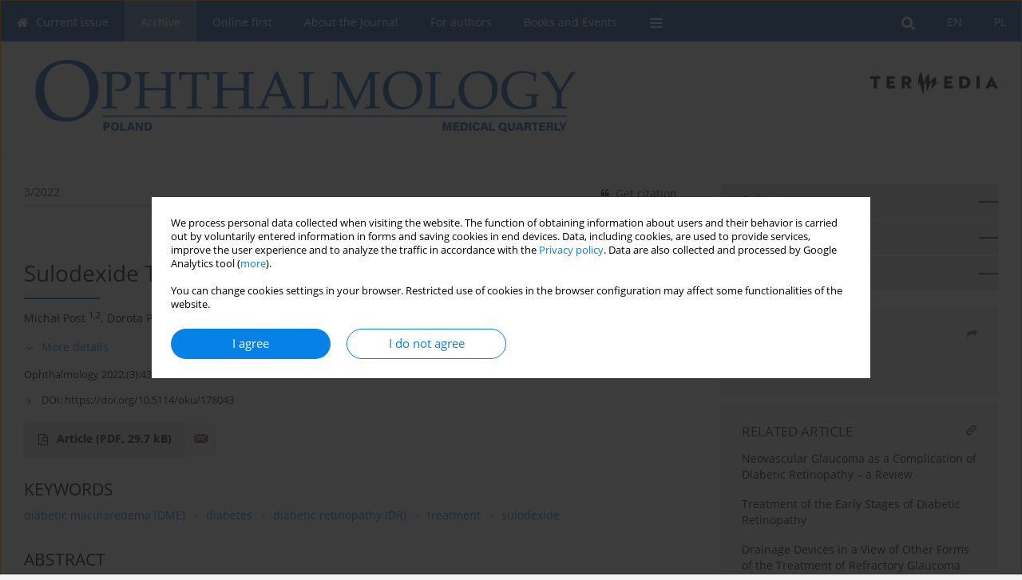

--- FILE ---
content_type: text/html; charset=UTF-8
request_url: https://www.ophthalmologypoland.com.pl/Sulodexide-Therapy-for-the-Treatment-of-Diabetic-Retinopathy,178043,0,2.html
body_size: 9436
content:
<!DOCTYPE html>
<html xmlns:mml="http://www.w3.org/1998/Math/MathML" lang="en">
<head>
<meta charset="utf-8" />
<meta http-equiv="X-UA-Compatible" content="IE=edge" />
<meta name="viewport" content="width=device-width, initial-scale=1" />
<meta name="robots" content="all,index,follow" />


	<link rel="shortcut icon" href="https://www.journalssystem.com/_static/g/c/js_favicon.ico?v=1" type="image/x-icon" />

<link rel="stylesheet" href="https://www.ophthalmologypoland.com.pl/es-static/esfontsv5/styles.css?v6" />

<link rel="stylesheet" href="https://www.journalssystem.com/_static/common/bootstrap-4.6.0-dist/css/bootstrap.css" />
<style>

a {color: #0682E7;}
a:link {text-decoration:none;color: #0682E7;}
a:visited {text-decoration:none;color: #0682E7;}
a:focus {text-decoration:underline;color: #0682E7;}
a:active {text-decoration:none;color: #0682E7;}
a:hover {text-decoration:underline;color: #0682E7;}

</style>
<link rel="stylesheet" type="text/css" href="https://www.ophthalmologypoland.com.pl/es-static/css/styles_v2.css?v2315678v9" />
<link rel="stylesheet" type="text/css" href="https://www.ophthalmologypoland.com.pl/es-static/css/v2-box.css?v1.1" />


<script src="https://www.journalssystem.com/_static/common/jquery-3.6.0.min.js"></script>
<script src="https://www.journalssystem.com/_static/common/bootstrap-4.6.0-dist/js/bootstrap.min.js"></script>
<script src="https://www.journalssystem.com/_static/common/jquery.fancybox.min.js?v=3"></script>
<link rel="stylesheet" href="https://www.journalssystem.com/_static/common/jquery.fancybox.min.css?v=3" type="text/css" media="screen" />

<script src="https://www.journalssystem.com/_static/js/scripts.js?v=v2.1234"></script>

<meta property="og:url" content="https://www.ophthalmologypoland.com.pl/Sulodexide-Therapy-for-the-Treatment-of-Diabetic-Retinopathy,178043,0,2.html" />
<meta property="og:title" content="Sulodexide Therapy for the Treatment of Diabetic Retinopathy" />
<meta property="og:description" content="Diabetes mellitus is causing dysfunction of the vascular endothelial cells, which results in various pathologies within the microvascular and macrovascular system including retinopathy, neuropathy, nephropathy, and angiopathy. Endothelial dysfunction is caused by hyperglycemia via different..." />

<style>



@media (min-width: 1px) {
	img.articleImg		{width: 100px;}
	img.articleImgList	{width: 100px;}
	div.articleInfo {}	
}
@media (min-width: 768px) {
	img.articleImg		{width: 190px;}
	img.articleImgList	{width: 110px;}
	div.articleInfo {width: calc(100% - 200px); float: left;}	
}


.issuePdfButton					{display:inline-block; background:#175aa8; padding:7px 14px;color:#ffffff !important; }






div.topMenuIn							{background-color: #175aa8; }
div.topMenuIn .submenu					{background-color: #175aa8; }
div.searchArea							{background-color: #175aa8; }
div.mMenu	 							{background: #175aa8; }
a.mMenu.collapsed  						{ background-color: #175aa8; }
a.mMenu  								{ color: #175aa8;}
a.mSearch.collapsed  					{ background-color: #175aa8; }
a.mSearch			  					{ color: #175aa8;}










div.magBibliography2 a:hover 					{color: #0682E7;}

div.rightBox0:hover .boxIcon	{color:#175aa8;}
div.rightBox1:hover .boxIcon	{color:#175aa8;}

div.articleTopInner	 a.articleTopL:hover		{border-bottom:2px solid #0682E7; color: #0682E7;}
a.articleNavArrow:hover							{color: #0682E7;}

a.download-pdf							{color: #0682E7;}
a.download-pdf:hover					{color: #0682E7;}

a.magStats:hover				{color:  #0682E7;}
a.advSearch:hover				{color:  #0682E7;}
div.logosMore a:hover			{color:  #0682E7;}

a.cookieAccept					{background:  #0682E7;}
a.cookieDecline					{color:  #0682E7;border:1px solid #0682E7;}
a.cookieMore					{color:  #0682E7;}

div.refExternalLink	.icon			{color:  #0682E7;}
div.otherArticles a:hover				{color: #0682E7;}
div.scrollArrow	a:hover				{color: #0682E7;}

.bgMain								{background-color: #175aa8 !important;}


a.magArticleTitle:hover			{color:  #0682E7;}
div.topMenuFullClose a:hover	{color:  #0682E7;}
a.cookieAlertClose:hover		{color:  #0682E7;}
div.topMenuFull a.menuOpt:hover	{color:  #0682E7;}

div.tabsIn a.tabCur				{border-top: 1px solid #175aa8;}
	
div.impOptionsBorder {border-color: #175aa8;}
a.impOptionSubmit {background: #175aa8;}


a.impOption {border-color: #175aa8; color: #175aa8;}
a.impOption:hover {background: #175aa8;}
div.menu a.menuCurrentPos   {border-color: #175aa8;}
div.pagingDiv a {color: #175aa8; }
div.pagingDiv a:hover {background: #175aa8; border: 1px solid #175aa8; }
div.pagingDiv b {background: #175aa8;}
div.subtitleUnderline { border-bottom: 2px solid #175aa8;}

div.rightBoxOptLine 	{ border-bottom:2px solid #175aa8; }
div.logosMoreLine		{ border-bottom:2px solid #175aa8; }

div.highlights ul li::before { color: #175aa8;}	

ul.tops li.current 			{ border-bottom-color:#175aa8;}
div.header 					{ background: #ffffff; }
div.metricValueImp 			{ color:#175aa8;}
div.metrics a				{ color:#0682E7;}

input.emailAlertsButton 	{color: #0682E7;}


div.linksColorBackground	{background: #0682E7;}

div.whiteLogoOut				{background: #ffffff;}

div.abstractSup				{background: #0682E7;}
div.abstractSupLink			{color: #0682E7; }	
div.abstractSupLink:hover	{background: #0682E7; color:#fff; }	




















</style>

<script>

function pdfStats(articleId) {
	$.get('https://www.ophthalmologypoland.com.pl/CountStats/'+articleId+'/PDF/');
}

jQuery(document).ready(function() {	
	$(".db-orcid").each(function(){
        var elementContent = $(this).html();
        elementContent = '<div class="icon icon-orcid"></div>'+elementContent;
        $(this).html(elementContent);
    });
	
	$(".db-googlescholar").each(function(){
        var elementContent = $(this).html();
        elementContent = '<div class="icon icon-googlescholar"></div>'+elementContent;
        $(this).html(elementContent);
    });
	
	$(".db-researcherid").each(function(){
        var elementContent = $(this).html();
        elementContent = '<div class="icon icon-researcher-id"></div>'+elementContent;
        $(this).html(elementContent);
    });
    
	$(".db-scopus").each(function(){
        var elementContent = $(this).html();
        elementContent = '<div class="icon icon-scopus"></div>'+elementContent;
        $(this).html(elementContent);
    });
    
});

</script><script src="https://www.journalssystem.com/_static/common/jcanvas.min.js"></script>
<script src="https://www.journalssystem.com/_static/common/es.canvas.js?v2"></script>

	    	<meta name="description" content="Diabetes mellitus is causing dysfunction of the vascular endothelial cells, which results in various pathologies within the microvascular and macrovascular system including retinopathy, neuropathy, nephropathy, and angiopathy. Endothelial dysfunction is caused by hyperglycemia via different..." />
<meta name="citation_title" content="Sulodexide Therapy for the Treatment of Diabetic Retinopathy" />
	<meta name="citation_doi" content="10.5114/oku/178043"  />
	<meta name="dc.identifier" content="doi:10.5114/oku/178043" />
<meta name="citation_journal_title" content="Okulistyka" />
	<meta name="citation_issn" content="1505-2753" />
    <meta name="citation_issn" content="1689-362X" />
		<meta name="citation_volume" content="2022" />
	<meta name="citation_issue" content="3" />
<meta name="citation_publisher" content="Termedia Publishing House" />
					<meta name="citation_language" content="english" />		<meta name="citation_journal_abbrev" content="Ophthalmology" />
	<meta name="citation_author" content="Michał Post" />
	<meta name="citation_author" content="Dorota Polakowska" />
	<meta name="citation_author" content="Karolina Bonińska" />
	<meta name="citation_author" content="Jacek P. Szaflik" />
	<meta name="citation_publication_date" content="2023/12/30" />
	<meta name="citation_firstpage" content="43" />
	<meta name="citation_lastpage" content="45" />
<meta name="citation_fulltext_world_readable" content="" />
		<meta name="citation_pdf_url" content="https://www.ophthalmologypoland.com.pl/pdf-178043-98721?filename=Sulodexide-Therapy-for-th.pdf" />
<meta name="citation_keywords" content="diabetic macularedema (DME); diabetes; diabetic retinopathy (DR); treatment; sulodexide" />
    	
    	<script>


MathJax = {
  tex: {
    inlineMath: [['$$', '$$'], ['\\(', '\\)']]
  }
};


</script>

<script type="text/javascript" id="MathJax-script" async
   src="https://cdn.jsdelivr.net/npm/mathjax@3/es5/tex-mml-chtml.js">
</script>	
<link rel="stylesheet" href="https://www.journalssystem.com/_static/jats/jats-preview.css?v=2.23456656" />

<script type="text/javascript">


function showRef(refId, top) {
	top = top - $('#jsHeaderId').height();
	$('#showRefId').css('top', top +'px');
	$('#showRefId_reference').html($('#ref_'+refId).html());
	$('#showRefId_a').attr('href', '#'+refId);
	$('#showRefId').show();
}


</script>
    	    

<title>
						Sulodexide Therapy for the Treatment of Diabetic Retinopathy
					
	</title>

<script src="https://platform-api.sharethis.com/js/sharethis.js#property=647f0be740353a0019caf2e3&product=inline-share-buttons&source=platform" async="async"></script>

<!-- Google Analytics -->
			<!-- Google tag (gtag.js) -->
<script async src="https://www.googletagmanager.com/gtag/js?id=G-PBWC1XGFC2"></script>
<script>
  window.dataLayer = window.dataLayer || [];
  function gtag(){dataLayer.push(arguments);}
  gtag('js', new Date());

  gtag('config', 'G-PBWC1XGFC2');
</script>
		
</head>
<body>
<div id="skipLinks">
	<a href="#contentId">Skip to content</a>
</div>

<div class="container-fluid">

<div class="d-none d-md-block">

</div>
<div class="d-block d-md-none"><!-- mobile menu -->
	<div class="mMenu">
	
	

		   <a href="#" onclick="$('#mMenuCollapse').slideToggle(400); $('#mSearchCollapse').hide();  return false;" class="dirRight menuOpt mobileMenuIcoOpt">
		   		<div class="icon icon-reorder"></div>
		   </a>
		   <a href="#" onclick="$('#mSearchCollapse').slideToggle(150); $('#mMenuCollapse').hide(); return false;" class="dirRight menuOpt mobileMenuIcoOpt">
		   		<div class="icon icon-search"></div>
		   </a>
		   			 	
		 			 	
		 			 
		   			 	
		 			 	
		 			 	
					 			   
		   				<div class="topMenuIn dirRight">
											
											<a href="https://www.ophthalmologypoland.com.pl/Sulodexide-Therapy-for-the-Treatment-of-Diabetic-Retinopathy,178043,0,1.html" class="menuOpt  dirRight">PL</a>
																				
											<a href="https://www.ophthalmologypoland.com.pl/Sulodexide-Therapy-for-the-Treatment-of-Diabetic-Retinopathy,178043,0,2.html" class="menuOpt current dirRight">EN</a>
																</div>
						
		   <div class="clearAll">&nbsp;</div>
		   <div class="mobileMenuHiddenDiv" id="mMenuCollapse">
		     	 <div class="mobileMenu">
											<a href="https://www.ophthalmologypoland.com.pl/en" class="menuOpt  ">Current issue</a>
								
															<a href="https://www.ophthalmologypoland.com.pl/Archive" class="menuOpt menuCurrentGroup menuCurrentPos">Archive</a>
								
															<a href="https://www.ophthalmologypoland.com.pl/Online-first,4470.html" class="menuOpt  ">Online first</a>
								
															<a href="https://www.ophthalmologypoland.com.pl/About-the-Journal,4462.html" class="menuOpt  ">About the Journal</a>
								
									<a href="https://www.ophthalmologypoland.com.pl/Editorial-Board,4464.html" class="menuOpt menuSub  ">Editorial Board</a>
									<a href="https://www.ophthalmologypoland.com.pl/Scientific-Board,4465.html" class="menuOpt menuSub  ">Scientific Board</a>
									<a href="https://www.ophthalmologypoland.com.pl/Reviewers,4466.html" class="menuOpt menuSub  ">Reviewers</a>
									<a href="https://www.ophthalmologypoland.com.pl/Abstracting-and-indexing,4472.html" class="menuOpt menuSub  ">Abstracting and indexing</a>
									<a href="https://www.ophthalmologypoland.com.pl/Publisher,4468.html" class="menuOpt menuSub  ">Publisher</a>
									<a href="https://www.ophthalmologypoland.com.pl/Contact,4469.html" class="menuOpt menuSub  ">Contact</a>
									<a href="https://www.ophthalmologypoland.com.pl/Subscription,4467.html" class="menuOpt menuSub  ">Subscription</a>
									<a href="https://www.ophthalmologypoland.com.pl/Ethical-standards-and-procedures,4471.html" class="menuOpt menuSub  ">Ethical standards and procedures</a>
									<a href="https://www.ophthalmologypoland.com.pl/Abstracting-and-indexing,5210.html" class="menuOpt menuSub  ">Abstracting and indexing</a>
															<a href="https://www.ophthalmologypoland.com.pl/For-authors,4463.html" class="menuOpt  ">For authors</a>
								
									<a href="https://www.ophthalmologypoland.com.pl/Ethical-standards-and-procedures,4476.html" class="menuOpt menuSub  ">Ethical standards and procedures</a>
									<a href="https://www.ophthalmologypoland.com.pl/Publication-charge,4480.html" class="menuOpt menuSub  ">Publication charge</a>
															<a href="https://www.ophthalmologypoland.com.pl/Books-and-Events,4473.html" class="menuOpt  ">Books and Events</a>
								
									<a href="https://www.ophthalmologypoland.com.pl/Books,4474.html" class="menuOpt menuSub  ">Books</a>
									<a href="https://www.ophthalmologypoland.com.pl/Events,4475.html" class="menuOpt menuSub  ">Events</a>
										</div>		   </div>
		   <div class="mobileMenuHiddenDiv" id="mSearchCollapse">
		     	<div class="mobileSearch">
<div class="divRelative">
	<form action="https://www.ophthalmologypoland.com.pl/Search/" name="searchFormmobile" method="get">
		<input name="s" type="text" class="mobileSearchInput" value=""/>
		<div class="searchBut"><a href="#" onclick="document.searchFormmobile.submit();return false;"><div class="icon icon-angle-right"></div></a></div>
			</form>
	</div>
</div>		   </div>
	</div>
</div>

<div class="row d-none d-md-block">
	<div class="col-12">
		<div class="topMenuUnder"></div>
		<div class="topMenu" id="topMenuId">
			<div class="topMenuIn">
		 																				<a href="https://www.ophthalmologypoland.com.pl/Sulodexide-Therapy-for-the-Treatment-of-Diabetic-Retinopathy,178043,0,1.html" class="menuOpt  dirRight">PL</a>
																												<a href="https://www.ophthalmologypoland.com.pl/Sulodexide-Therapy-for-the-Treatment-of-Diabetic-Retinopathy,178043,0,2.html" class="menuOpt current dirRight">EN</a>
																		 	
		 	<a href="#" class="menuOpt dirRight" id="searchButtonId" onclick="toggleSearchForm(); return false;"><div class="menuIcon icon icon-search" aria-hidden="true"></div></a>
		 	
		 	<div class="searchArea" id="searchAreaId"><div class="searchAreaIn">
		 		<div class="searchButton">
		 			<a href="#" onclick="document.getElementById('searchFormId').submit();">SEARCH</a>
		 		</div>
		 		<form action="https://www.ophthalmologypoland.com.pl/Search/" id="searchFormId" name="searchForm" method="get">
					<input name="s" id="searchInputId" type="text" value=""/>
				</form>
		 	</div></div>
		 	
		 	<script>
			
		
				function toggleSearchForm(){
					$('#searchAreaId').toggle(); 
					$('#searchButtonId').toggleClass('menuOptSubmenuOpen'); 
					document.getElementById('searchInputId').focus(); 
				}
				
				function hideSearchForm() { 
					$('#searchAreaId').hide(); 
					$('#searchButtonId').removeClass('menuOptSubmenuOpen'); 
			    }
				
				function setSubmenuWidth(menuPosId) { 
					$("#submenu"+menuPosId).css("min-width", $("#menuPos"+menuPosId).outerWidth() + "px");
				}
				
				$(window).scroll(function () { 
					hideSearchForm();
			    });
			
			
			</script>
		 	
										<div class="dirLeft" >
										<a id="menuPos4460" href="https://www.ophthalmologypoland.com.pl/en" class="menuOpt ">
						<div class="dirLeft icon icon-home" aria-hidden="true"></div> Current issue
					</a>
										
								
				</div>
													<div class="dirLeft" >
										<a id="menuPos4461" href="https://www.ophthalmologypoland.com.pl/Archive" class="menuOpt menuCurrentPos">
						 Archive
					</a>
										
								
				</div>
													<div class="dirLeft" >
										<a id="menuPos4470" href="https://www.ophthalmologypoland.com.pl/Online-first,4470.html" class="menuOpt ">
						 Online first
					</a>
										
								
				</div>
													<div class="dirLeft" onmouseover="$('#submenu4462').show(0, setSubmenuWidth(4462)); $('#menuPos4462').addClass('menuOptSubmenuOpen');"  onmouseout="$('#submenu4462').hide(); $('#menuPos4462').removeClass('menuOptSubmenuOpen');">
										<a id="menuPos4462" href="https://www.ophthalmologypoland.com.pl/About-the-Journal,4462.html" class="menuOpt ">
						 About the Journal
					</a>
										
											<div class="submenu" id="submenu4462"><div class="submenuIn">
													<a href="https://www.ophthalmologypoland.com.pl/Editorial-Board,4464.html" class="menuSubOpt">Editorial Board</a>
													<a href="https://www.ophthalmologypoland.com.pl/Scientific-Board,4465.html" class="menuSubOpt">Scientific Board</a>
													<a href="https://www.ophthalmologypoland.com.pl/Reviewers,4466.html" class="menuSubOpt">Reviewers</a>
													<a href="https://www.ophthalmologypoland.com.pl/Abstracting-and-indexing,4472.html" class="menuSubOpt">Abstracting and indexing</a>
													<a href="https://www.ophthalmologypoland.com.pl/Publisher,4468.html" class="menuSubOpt">Publisher</a>
													<a href="https://www.ophthalmologypoland.com.pl/Contact,4469.html" class="menuSubOpt">Contact</a>
													<a href="https://www.ophthalmologypoland.com.pl/Subscription,4467.html" class="menuSubOpt">Subscription</a>
													<a href="https://www.ophthalmologypoland.com.pl/Ethical-standards-and-procedures,4471.html" class="menuSubOpt">Ethical standards and procedures</a>
													<a href="https://www.ophthalmologypoland.com.pl/Abstracting-and-indexing,5210.html" class="menuSubOpt">Abstracting and indexing</a>
												</div></div>
								
				</div>
													<div class="dirLeft" onmouseover="$('#submenu4463').show(0, setSubmenuWidth(4463)); $('#menuPos4463').addClass('menuOptSubmenuOpen');"  onmouseout="$('#submenu4463').hide(); $('#menuPos4463').removeClass('menuOptSubmenuOpen');">
										<a id="menuPos4463" href="https://www.ophthalmologypoland.com.pl/For-authors,4463.html" class="menuOpt ">
						 For authors
					</a>
										
											<div class="submenu" id="submenu4463"><div class="submenuIn">
													<a href="https://www.ophthalmologypoland.com.pl/Ethical-standards-and-procedures,4476.html" class="menuSubOpt">Ethical standards and procedures</a>
													<a href="https://www.ophthalmologypoland.com.pl/Publication-charge,4480.html" class="menuSubOpt">Publication charge</a>
												</div></div>
								
				</div>
													<div class="dirLeft" onmouseover="$('#submenu4473').show(0, setSubmenuWidth(4473)); $('#menuPos4473').addClass('menuOptSubmenuOpen');"  onmouseout="$('#submenu4473').hide(); $('#menuPos4473').removeClass('menuOptSubmenuOpen');">
										<a id="menuPos4473" href="https://www.ophthalmologypoland.com.pl/Books-and-Events,4473.html" class="menuOpt ">
						 Books and Events
					</a>
										
											<div class="submenu" id="submenu4473"><div class="submenuIn">
													<a href="https://www.ophthalmologypoland.com.pl/Books,4474.html" class="menuSubOpt">Books</a>
													<a href="https://www.ophthalmologypoland.com.pl/Events,4475.html" class="menuSubOpt">Events</a>
												</div></div>
								
				</div>
									
					 	
		 			 	
		 			 	 
					 	
		 			 	
		 			 	
					 	
		 			 	
						<div class="dirLeft">
		 		<a href="#" class="menuOpt" id="desktopFullMenuLinkId" onclick="$('#topMenuId').addClass('topMenuHidden'); $('#topMenuFullId').addClass('topMenuFullVisible'); hideSearchForm(); return false;">
		 			<div class="menuIcon icon icon-reorder"></div>
		 		</a>
		 	</div>
		 				<div class="clearAll"></div>
			</div>
			
			<div class="topMenuFull" id="topMenuFullId">
			<div class="topMenuFullIn">
				<div class="container-fluid stdRow">
				
					<div class="row">
						<div class="col-6 topMenuFullLogo">
						<div>
													<img src="https://www.ophthalmologypoland.com.pl/_static/oku-logo.gif" alt="Logo of the journal: Okulistyka" class="hLogo" style="max-width:190%;" />
												</div>
						</div>
						<div class="col-6 topMenuFullClose">
							<a href="#" onclick="$('#topMenuFullId').removeClass('topMenuFullVisible'); $('#topMenuId').removeClass('topMenuHidden'); return false;">
								<div class="icon icon-close-empty"></div>
							</a>
						</div>
					</div>
				
					<div class="row">

											<div class="col-md-3">
														<a href="https://www.ophthalmologypoland.com.pl/en" class="menuOpt">
								Current issue
							</a>
														
													</div>
																	<div class="col-md-3">
														<a href="https://www.ophthalmologypoland.com.pl/Archive" class="menuOpt">
								Archive
							</a>
														
													</div>
																	<div class="col-md-3">
														<a href="https://www.ophthalmologypoland.com.pl/Online-first,4470.html" class="menuOpt">
								Online first
							</a>
														
													</div>
																	<div class="col-md-3">
														<a href="https://www.ophthalmologypoland.com.pl/About-the-Journal,4462.html" class="menuOpt">
								About the Journal
							</a>
														
																						<a href="https://www.ophthalmologypoland.com.pl/Editorial-Board,4464.html" class="menuSubOpt">Editorial Board</a>
															<a href="https://www.ophthalmologypoland.com.pl/Scientific-Board,4465.html" class="menuSubOpt">Scientific Board</a>
															<a href="https://www.ophthalmologypoland.com.pl/Reviewers,4466.html" class="menuSubOpt">Reviewers</a>
															<a href="https://www.ophthalmologypoland.com.pl/Abstracting-and-indexing,4472.html" class="menuSubOpt">Abstracting and indexing</a>
															<a href="https://www.ophthalmologypoland.com.pl/Publisher,4468.html" class="menuSubOpt">Publisher</a>
															<a href="https://www.ophthalmologypoland.com.pl/Contact,4469.html" class="menuSubOpt">Contact</a>
															<a href="https://www.ophthalmologypoland.com.pl/Subscription,4467.html" class="menuSubOpt">Subscription</a>
															<a href="https://www.ophthalmologypoland.com.pl/Ethical-standards-and-procedures,4471.html" class="menuSubOpt">Ethical standards and procedures</a>
															<a href="https://www.ophthalmologypoland.com.pl/Abstracting-and-indexing,5210.html" class="menuSubOpt">Abstracting and indexing</a>
																				</div>
													</div><div class="row topMenuFullLineOut"><div class="col-12 topMenuFullLine"></div></div><div class="row">
																	<div class="col-md-3">
														<a href="https://www.ophthalmologypoland.com.pl/For-authors,4463.html" class="menuOpt">
								For authors
							</a>
														
																						<a href="https://www.ophthalmologypoland.com.pl/Ethical-standards-and-procedures,4476.html" class="menuSubOpt">Ethical standards and procedures</a>
															<a href="https://www.ophthalmologypoland.com.pl/Publication-charge,4480.html" class="menuSubOpt">Publication charge</a>
																				</div>
																	<div class="col-md-3">
														<a href="https://www.ophthalmologypoland.com.pl/Books-and-Events,4473.html" class="menuOpt">
								Books and Events
							</a>
														
																						<a href="https://www.ophthalmologypoland.com.pl/Books,4474.html" class="menuSubOpt">Books</a>
															<a href="https://www.ophthalmologypoland.com.pl/Events,4475.html" class="menuSubOpt">Events</a>
																				</div>
															
				</div>
				</div>
			</div>	
			</div>
			
		</div>
	</div>
</div>



<div class="row header">
<div class="container-fluid stdRow">
<div class="row" id="jsHeaderId">
	<div class="col-12">
					<div class="headLogo">
				<div class="d-none d-md-block">
									<div class="dirRight" style="padding-top:25px;"><a href="https://www.termedia.pl" target="_blank"><img src="https://www.journalssystem.com/ams/_static/logo-ter.png" alt="" border="0" /></a></div>
								</div>
				<a href="https://www.ophthalmologypoland.com.pl/en">
									<img src="https://www.ophthalmologypoland.com.pl/_static/oku-logo.gif" alt="Logo of the journal: Okulistyka" class="hLogo" style=""  />
								</a>
				<div class="d-none d-md-block">
								</div>
			</div>
			<div id="contentId"></div>
	</div>
</div>
</div>
</div>




<div class="row mainBG">
<div class="container-fluid stdRow">
<div class="row">
	<div class="col-12 col-md-8 mainDiv">
		
		
			
		
				
	
			
			
		
		
									
				
<div class="articleTop">
<div class="articleTopInner">
	<a href="https://www.ophthalmologypoland.com.pl/Issue-3-2022,13539" class="articleTopL dirLeft">3/2022</a>
	<div class="articleTopLinkSpacer dirLeft"></div>
	

		
		
	<a href="#" class="articleTopL dirRight" data-fancybox="ungrouped" data-type="ajax" data-src="https://www.ophthalmologypoland.com.pl/cite/178043/?langId=2"><div class="icon icon-quote-left"></div><span class="d-none d-md-inline-block">Get citation</span></a>

	
	<div class="clearAll"></div>
</div>
</div>

	<a href="https://www.ophthalmologypoland.com.pl/Micropulse-Laser-Therapy,178044,0,2.html" title="NEXT" class="dirRight articleNavArrow"><div class="icon icon-angle-right"></div></a>
	<div class="articleNavSpacer dirRight"></div>
	<a href="https://www.ophthalmologypoland.com.pl/Chlorochine-Retinopathy-in-COVID-19-Pandemic,178042,0,2.html" title="PREVIOUS" class="dirRight articleNavArrow"><div class="icon icon-angle-left"></div></a>



<div class="clearAll"></div>


<div class="">
<div class="articleTitle">Sulodexide Therapy for the Treatment of Diabetic Retinopathy</div>

<script type="text/javascript">
	
		$(document).ready(function(){
			$.get('https://www.ophthalmologypoland.com.pl/CountStats/178043/VIEW/');
		});
	
</script>

<div class="subtitleUnderline"></div>

			<div class="magAbstractAuthors">
							<div class="dirLeft authorPos">
    <div class="dirLeft " id="author_88709" onmouseover="highlightAffs('1,2', 1, 88709); return false;" onmouseout="highlightAffs('1,2', 0, 88709); return false;">
    	<a href="https://www.ophthalmologypoland.com.pl/Author-Micha%C5%82+Post/88709" class="black">Michał  Post</a>
    
    	    	<span class="">
    		<sup>
    		1,2    		</sup>
    	</span>
    						
    </div>
    
        
                    	                
                
	<div class="dirLeft pad-right-5">,</div>	
	<div class="clearAll">&nbsp;</div>				
</div>				
							<div class="dirLeft authorPos">
    <div class="dirLeft " id="author_193159" onmouseover="highlightAffs('1', 1, 193159); return false;" onmouseout="highlightAffs('1', 0, 193159); return false;">
    	<a href="https://www.ophthalmologypoland.com.pl/Author-Dorota+Polakowska/193159" class="black">Dorota  Polakowska</a>
    
    	    	<span class="">
    		<sup>
    		1    		</sup>
    	</span>
    						
    </div>
    
        
                    	                
                
	<div class="dirLeft pad-right-5">,</div>	
	<div class="clearAll">&nbsp;</div>				
</div>				
							<div class="dirLeft authorPos">
    <div class="dirLeft " id="author_32649" onmouseover="highlightAffs('2,3', 1, 32649); return false;" onmouseout="highlightAffs('2,3', 0, 32649); return false;">
    	<a href="https://www.ophthalmologypoland.com.pl/Author-Karolina+Boni%C5%84ska/32649" class="black">Karolina  Bonińska</a>
    
    	    	<span class="">
    		<sup>
    		2,3    		</sup>
    	</span>
    						
    </div>
    
        
                    	                
                
	<div class="dirLeft pad-right-5">,</div>	
	<div class="clearAll">&nbsp;</div>				
</div>				
							<div class="dirLeft authorPos">
    <div class="dirLeft " id="author_105653" onmouseover="highlightAffs('1,4,5', 1, 105653); return false;" onmouseout="highlightAffs('1,4,5', 0, 105653); return false;">
    	<a href="https://www.ophthalmologypoland.com.pl/Author-Jacek+P.+Szaflik/105653" class="black">Jacek P. Szaflik</a>
    
    	    	<span class="">
    		<sup>
    		1,4,5    		</sup>
    	</span>
    						
    </div>
    
        
                    	                
                
		
	<div class="clearAll">&nbsp;</div>				
</div>				
						<div class="clearAll">&nbsp;</div>
		</div>
	
<div style="height: 10px;line-height: 10px;font-size: 0;">&nbsp;</div>
<a class="articleDetails" href="#" onclick="$('#articleDetailsId').toggle(200); $('#moreDetailsId').toggle(); $('#hideDetailsId').toggle(); $('[rel=contributionRel]').toggle(200); return false; " id="moreDetailsId"><div class="dirLeft icon icon-angle-down"></div>More details</a>
<a class="articleDetails" href="#" onclick="$('#articleDetailsId').toggle(200); $('#hideDetailsId').toggle(); $('#moreDetailsId').toggle(); $('[rel=contributionRel]').toggle(200); return false; " id="hideDetailsId"><div class="dirLeft icon icon-angle-up"></div>Hide details</a>
<div id="articleDetailsId">
	<div class="affiliations">
	<div class="simple-list">
									<div class="list-row-small" id="aff_1" onmouseover="highlightAuthors('88709,193159,105653', 1, 1); return false;" onmouseout="highlightAuthors('88709,193159,105653', 0, 1); return false;">
				<div class="dirLeft w-23px pad-left-4 em-08">1</div>
				<div class="dirLeft w-100-c23 em-095">Samodzielny Publiczny Kliniczny Szpital Okulistyczny w Warszawie</div>
				<div class="clearAll">&nbsp;</div>
			</div>
						<div class="list-row-small" id="aff_2" onmouseover="highlightAuthors('88709,32649', 1, 2); return false;" onmouseout="highlightAuthors('88709,32649', 0, 2); return false;">
				<div class="dirLeft w-23px pad-left-4 em-08">2</div>
				<div class="dirLeft w-100-c23 em-095">Klub 40, Polskie Towarzystwo Okulistyczne</div>
				<div class="clearAll">&nbsp;</div>
			</div>
						<div class="list-row-small" id="aff_3" onmouseover="highlightAuthors('32649', 1, 3); return false;" onmouseout="highlightAuthors('32649', 0, 3); return false;">
				<div class="dirLeft w-23px pad-left-4 em-08">3</div>
				<div class="dirLeft w-100-c23 em-095">Klinika Diagnostyki i Mikrochirurgii Jaskry Uniwersytetu Medycznego w Lublinie</div>
				<div class="clearAll">&nbsp;</div>
			</div>
						<div class="list-row-small" id="aff_4" onmouseover="highlightAuthors('105653', 1, 4); return false;" onmouseout="highlightAuthors('105653', 0, 4); return false;">
				<div class="dirLeft w-23px pad-left-4 em-08">4</div>
				<div class="dirLeft w-100-c23 em-095">Katedra i Klinika Okulistyki Wydziału Lekarskiego Warszawskiego Uniwersytetu Medycznego</div>
				<div class="clearAll">&nbsp;</div>
			</div>
						<div class="list-row-small" id="aff_5" onmouseover="highlightAuthors('105653', 1, 5); return false;" onmouseout="highlightAuthors('105653', 0, 5); return false;">
				<div class="dirLeft w-23px pad-left-4 em-08">5</div>
				<div class="dirLeft w-100-c23 em-095">Centrum Mikrochirurgii Oka „Laser” w Warszawie</div>
				<div class="clearAll">&nbsp;</div>
			</div>
										
				
				
		
		</div>
			
	<div class="simple-list pad-top-12 pad-bot-10">		
		
		
		
		
		
			<div class="list-row-small-2">
			<div class="dirLeft w-23px">&nbsp;</div>
			<div class="dirLeft w-100-c23 em-08">Publication date: 2023-12-30</div>
			<div class="clearAll">&nbsp;</div>
		</div>			
		</div>
	
					<div class="simple-list">		
																								</div>
		
	</div>
		
</div>

<script type="text/javascript">

	function highlightAuthors(a, on, aff){
		var a = a.split(',');
		
		if(on == 1)
			$('#aff_'+aff).stop().animate({backgroundColor: "#FFFAA8"}, 166);
		else
			$('#aff_'+aff).stop().animate({backgroundColor: "#fff"}, 166);
		
		for(i = 0; i < a.length; i++){
			if(on == 1)
				$('#author_'+a[i]).stop().animate({backgroundColor: "#FFFAA8"}, 166);
			else
				$('#author_'+a[i]).stop().animate({backgroundColor: "#fff"}, 166);
		}
	}
	
	function highlightAffs(affs, on, author){
		var affs = affs.split(',');
		
		if(on == 1)
			$('#author_'+author).stop().animate({backgroundColor: "#FFFAA8"}, 166);
		else
			$('#author_'+author).stop().animate({backgroundColor: "#fff"}, 166);
		
		for(i = 0; i < affs.length; i++){
			if(on == 1)
				$('#aff_'+affs[i]).stop().animate({backgroundColor: "#FFFAA8"}, 166);
			else
				$('#aff_'+affs[i]).stop().animate({backgroundColor: "#fff"}, 166);
		}
	}

</script>

<div style="height: 8px;line-height: 8px;font-size: 0;">&nbsp;</div>

<div class="magBibliography2">Ophthalmology 2022;(3):43-45</div>
<!-- 
 -->

	<div class="magBibliography2">
		<div class="dirLeft" style="padding-top: 7px; padding-right: 10px;">
			<a href="https://doi.org/10.5114/oku/178043"><div class="dirLeft icon icon-angle-right"></div>DOI: <span class="magBibliographyDOI">https://doi.org/10.5114/oku/178043</span></a>
		</div>
				<div class="clearAll">&nbsp;</div>
	</div>	
</div>
<div class="clearAll">&nbsp;</div>


<div class="abstractButtons">

		    		    		<a class="abstractFullText dirLeft" target="_blank" onclick="pdfStats(178043);return true;" href="https://www.ophthalmologypoland.com.pl/pdf-178043-98721?filename=Sulodexide-Therapy-for-th.pdf">
    			<div class="abstractFullTextButton dirLeft">
    				<div class="dirLeft icon icon-file-pdf-o"></div>
    				Article <span class="block">(PDF, 29.7&nbsp;kB)</span>
    			</div>
    			
    			    				    					<div class="abstractFullTextLang dirLeft"><img class="dirRight" src="https://www.journalssystem.com/_static/g/c/flags/2.gif" /></div>
    				    			    		</a>
    			
				
				
				
				<div class="clearAll">&nbsp;</div>

</div>





<div class="abstractLabel">KEYWORDS</div>
<div class="abstractContent">
	<a href="https://www.ophthalmologypoland.com.pl/Keyword-diabetic+macularedema+%28DME%29/543022" class="singleKeyword">diabetic macularedema (DME)<div class="icon icon-circle dirRight"></div></a><a href="https://www.ophthalmologypoland.com.pl/Keyword-diabetes/2361" class="singleKeyword">diabetes<div class="icon icon-circle dirRight"></div></a><a href="https://www.ophthalmologypoland.com.pl/Keyword-diabetic+retinopathy+%28DR%29/542998" class="singleKeyword">diabetic retinopathy (DR)<div class="icon icon-circle dirRight"></div></a><a href="https://www.ophthalmologypoland.com.pl/Keyword-treatment/1126" class="singleKeyword">treatment<div class="icon icon-circle dirRight"></div></a><a href="https://www.ophthalmologypoland.com.pl/Keyword-sulodexide/14928" class="singleKeyword">sulodexide</a>	<div class="clearAll">&nbsp;</div>
</div>




<div class="abstractLabel">ABSTRACT</div>
<div class="abstractContent realAbstract" >Diabetes mellitus is causing dysfunction of the vascular endothelial cells, which results in various pathologies within the microvascular and macrovascular system including retinopathy, neuropathy, nephropathy, and angiopathy. Endothelial dysfunction is caused by hyperglycemia via different mechanisms, such as damage to the glycocalyx, activation of the inflammation, oxidative stress, stimulation of cellular senescence, induction of imbalance between coagulation and fibrinolysis. Many studies suggests that inhibition of retinal endothelial dysfunction may be an effective way of slowing the progress of diabetic retinopathy. Sulodexide (glycosaminoglycans composed from heparin-like and dermatan fractions)is associated with a protective and regenerating action on the glycocalyx, slows down senescence of human venous and arterial endothelial cells. Moreover its mechanism of action involves an anti-inflammatory, anti-proteolytic, and antioxidant effect, including interference with metabolic and non-metabolic stress. In present study sulodexide was chosen to evaluate its therapeutic properties for the treatment of diabetic retinopathy.</div>

		



	

		










							
	
		
		<!--  END MAIN -->
		</div>
		
		<div class="col-12 col-md-4">
		
			<div class="rightBoxes fullWidth">
						
						
			<div style="padding-bottom:20px">
	<a href="https://www.editorialsystem.com/okuen" target="_blank" class="rightBoxOpt" title="Submit your paper - Opens in a new window" >
		<div class="rightBoxOptLine"></div>
		Submit your paper
	</a>

			<a href="https://www.ophthalmologypoland.com.pl/Archive" class="rightBoxOpt" >
			<div class="rightBoxOptLine"></div>
			Archive		</a>
			<a href="https://www.ophthalmologypoland.com.pl/For-authors,4463.html" class="rightBoxOpt" >
			<div class="rightBoxOptLine"></div>
			For authors		</a>
					
</div>								
											
								
								
							
								
							
				<div class="rightBox1">
	
<div class="rightBoxLabel"><div class="boxIcon icon icon-share dirRight"></div>Share</div>
<div class="rightBoxContent">
<div class="sharethis-inline-share-buttons"></div></div>

<div class="shareSendEmail"><a href="mailto:?body=http://www.ophthalmologypoland.com.pl/Sulodexide-Therapy-for-the-Treatment-of-Diabetic-Retinopathy,178043,0,2.html&subject=I recommend this paper">Send by email</a></div></div> 
									<div class="rightBox1">
	<div class="rightBoxLabel"><div class="boxIcon icon icon-link dirRight" aria-hidden="true"></div>RELATED ARTICLE</div>
	<div class="otherArticles">
					<div class="topPos boxPos">
				<a href="https://www.ophthalmologypoland.com.pl/Neovascular-Glaucoma-as-a-Complication-of-Diabetic-Retinopathy-a-Review,213336,0,2.html">
			Neovascular Glaucoma as a Complication of Diabetic Retinopathy – a Review
		</a>
		</div>
					<div class="topPos boxPos">
				<a href="https://www.ophthalmologypoland.com.pl/Treatment-of-the-Early-Stages-of-Diabetic-Retinopathy,199988,0,2.html">
			Treatment of the Early Stages of Diabetic Retinopathy
		</a>
		</div>
					<div class="topPos boxPos">
				<a href="https://www.ophthalmologypoland.com.pl/Drainage-Devices-in-a-View-of-Other-Forms-of-the-Treatment-of-Refractory-Glaucoma,178063,0,2.html">
			Drainage Devices in a View of Other Forms of the Treatment of Refractory Glaucoma
		</a>
		</div>
					<div class="topPos boxPos">
				<a href="https://www.ophthalmologypoland.com.pl/Ophthalmological-Aspects-of-Therapy-with-Sodium-Glucose-Cotransporter-2-SGLT-2-Inhibitors,178046,0,2.html">
			Ophthalmological Aspects of Therapy with Sodium Glucose Cotransporter 2 (SGLT-2) Inhibitors – a New Group of Hypoglycemic Drugs
		</a>
		</div>
					<div class="boxPos">
				<a href="https://www.ophthalmologypoland.com.pl/Alpha-lipoic-Acid-in-the-Prevention-of-Diabetes-Complications,178045,0,2.html">
			Alpha-lipoic Acid in the Prevention of Diabetes Complications
		</a>
		</div>
		</div>
</div>
								
									
<div class="rightBox1" >
	<div class="rightBoxLabel"><div class="boxIcon icon icon-ios-browsers-outline dirRight" aria-hidden="true"></div>Indexes</div>
	<div style="height: 1px;line-height: 1px;font-size: 0;">&nbsp;</div>	<div class="indexPos boxPos"><a href="https://www.ophthalmologypoland.com.pl/Keywords">Keywords index</a></div>
			<div class="indexPos boxPos"><a href="https://www.ophthalmologypoland.com.pl/Topics">Topics index</a></div>
		<div class="boxPos"><a href="https://www.ophthalmologypoland.com.pl/Authors">Authors index</a></div>
</div>				

								
								
										
						
						</div>
		</div>
	</div>
	</div>
	</div>
	
	 
	<div class="row footer1">
	<div class="container-fluid stdRow">
	<div class="row">
		<div class="col-6">
												<div class="issn">
				<div style="display:inline-block;">
				<table>
				<tr><td class="issnLabel">eISSN:</td><td class="issnValue">1689-362X</td></tr>				<tr><td class="issnLabel">ISSN:</td><td class="issnValue">1505-2753</td></tr>				</table>
				</div>
			</div>	
					</div>
		
		<div class="col-6 text-right">	
		<img src="https://www.journalssystem.com/_static/g/c/js_logo_small.png" alt="Journals System - logo"/>		
		</div>
	</div>
	</div>
	</div>
	
	<div class="row footer2">
	<div class="container-fluid stdRow">
	<div class="row">
		<div class="col-12">
			<div class="copyright">			
								<div class="text-center">© 2006-2026 Journal hosting platform by <a href="http://www.bentus.com">Bentus</a></div>
			</div>
		</div>
	</div>
	</div>
	</div>
		
	
<div class="hidden">
	<a id="cookieAlertLinkId" href="#" data-fancybox="cookie-alert" data-src="#acceptCookiesId"></a>
</div>

<script> 

var acceptCookies = getCookie("acceptOwnCookiesCookie");
var declineCookies = getCookie("declineOwnCookiesCookie");

if (acceptCookies == 1 || declineCookies == 1) {
}
else{
	jQuery(document).ready(function() {	
		$("[data-fancybox=cookie-alert]").fancybox({
			'modal'	: true
		});
		
		$('#cookieAlertLinkId').click();
	});
}

</script>	
<div class="hidden">
<div id="acceptCookiesId" class="box-w-900">
	<div>
		<div class="pad-bot-10 font09em lh14em">We process personal data collected when visiting the website. The function of obtaining information about users and their behavior is carried out by voluntarily entered information in forms and saving cookies in end devices. Data, including cookies, are used to provide services, improve the user experience and to analyze the traffic in accordance with the <a href='https://www.editorialsystem.com/Privacy-policy/' target='_blank' title='Privacy policy - Opens in a new window'>Privacy policy</a>. Data are also collected and processed by Google Analytics tool (<a href='https://www.google.com/intl/eng/policies/privacy/partners/' target='_blank' title='Google - Opens in a new window'>more</a>).<br/><br/>You can change cookies settings in your browser. Restricted use of cookies in the browser configuration may affect some functionalities of the website.</div>
	</div>
	
	<div class="text-center">
	<a href="#" class="cookieAccept" onclick="setCookie('acceptOwnCookiesCookie',1,800); $.fancybox.close(); return false;">
		I agree
	</a>
	<a href="#" class="cookieDecline" onclick="setCookie('declineOwnCookiesCookie',1,3); $.fancybox.close(); return false;">
		I do not agree
	</a>
		</div>
</div>
</div>

	
	<div class="row footer2">
	<div class="container-fluid stdRow">
	<div class="row">
	<div class="col-12 scrollArrow">
		<script>
			$(document).ready(function(){
				// scroll body to 0px on click
				$('#scrollToTop').click(function () {
					var body = $("html, body");
					body.animate({scrollTop:0}, 500, 'swing');
				});
			});
		</script>
	
		<a href="#" id="scrollToTop"><img src="https://www.journalssystem.com/_static/v/chevron-up.svg" width="31" alt="Scroll to top"/></a>
	</div>
	</div>
	</div>
	</div>
	
</div>
</body>
</html>